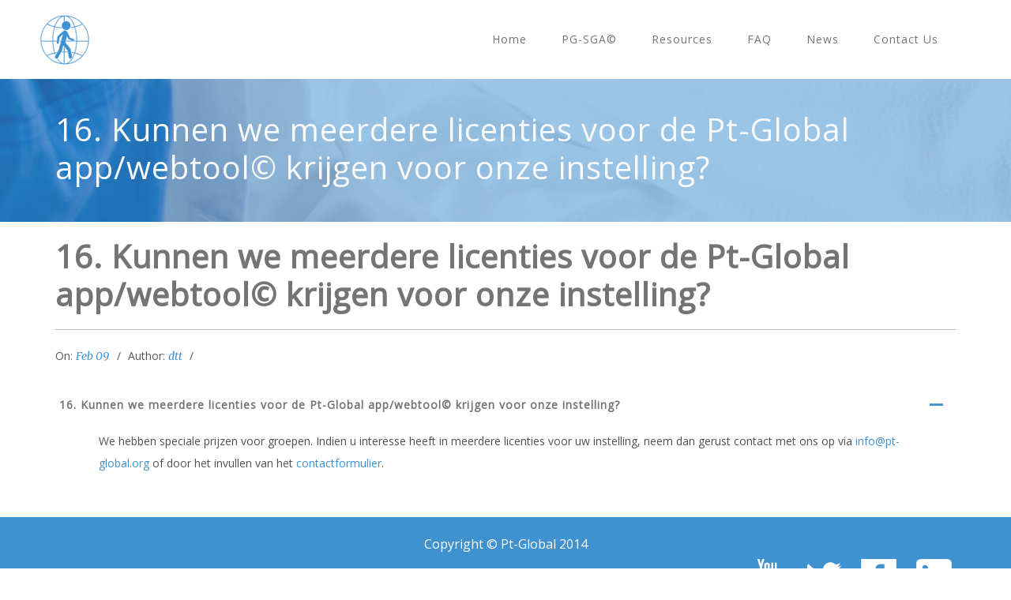

--- FILE ---
content_type: text/html; charset=UTF-8
request_url: https://pt-global.org/ufaqs/16-kunnen-we-meerdere-licenties-voor-de-pt-global-app-webtool-krijgen-voor-onze-instelling/
body_size: 36631
content:
<!DOCTYPE html>
<html lang="en-US" prefix="og: http://ogp.me/ns# fb: http://ogp.me/ns/fb# article: http://ogp.me/ns/article#">
<head>
    <meta http-equiv="Content-Type" content="text/html; charset=UTF-8"/>

    <meta http-equiv="X-UA-Compatible" content="IE=Edge;chrome=1">

    <meta name="viewport" content="width=device-width, initial-scale=1, maximum-scale=1">

    <title>16. Kunnen we meerdere licenties voor de Pt-Global app/webtool© krijgen voor onze instelling? | Pt-Global</title>

    <!-- For use in JS files -->
    <script type="text/javascript">
        var template_dir = "https://pt-global.org/wp-content/themes/agile";
    </script>

    <link rel="profile" href="http://gmpg.org/xfn/11"/>

    <link rel="pingback" href="https://pt-global.org/xmlrpc.php"/>

    <script type="text/javascript">var mo_options = mo_options || {};mo_options.disable_back_to_top = false;mo_options.sticky_menu = false;mo_options.theme_skin = "#3f91cf";mo_options.theme_directory_url = "https://pt-global.org/wp-content/themes/agile";mo_options.slider_chosen="None";mo_options.disable_smooth_page_load=false;mo_options.disable_animations_on_page=false;mo_options.disable_smooth_scroll=true;</script>
    
<!-- SEO Ultimate (http://www.seodesignsolutions.com/wordpress-seo/) -->
	<meta property="og:title" content="16. Kunnen we meerdere licenties voor de Pt-Global app/webtool© krijgen voor onze instelling?" />
	<meta property="og:url" content="https://pt-global.org/ufaqs/16-kunnen-we-meerdere-licenties-voor-de-pt-global-app-webtool-krijgen-voor-onze-instelling/" />
	<meta property="og:site_name" content="Pt-Global" />
<!-- /SEO Ultimate -->

<link rel='dns-prefetch' href='//pt-global.org' />
<link rel='dns-prefetch' href='//html5shiv.googlecode.com' />
<link rel='dns-prefetch' href='//s.w.org' />
<link rel='dns-prefetch' href='//hb.wpmucdn.com' />
<link rel='dns-prefetch' href='//b2190838.smushcdn.com' />
<link rel="alternate" type="application/rss+xml" title="Pt-Global &raquo; Feed" href="https://pt-global.org/feed/" />
<link rel="alternate" type="application/rss+xml" title="Pt-Global &raquo; Comments Feed" href="https://pt-global.org/comments/feed/" />
		<script type="text/javascript">
			window._wpemojiSettings = {"baseUrl":"https:\/\/s.w.org\/images\/core\/emoji\/13.0.1\/72x72\/","ext":".png","svgUrl":"https:\/\/s.w.org\/images\/core\/emoji\/13.0.1\/svg\/","svgExt":".svg","source":{"concatemoji":"https:\/\/pt-global.org\/wp-includes\/js\/wp-emoji-release.min.js?ver=5.6.16"}};
			!function(e,a,t){var n,r,o,i=a.createElement("canvas"),p=i.getContext&&i.getContext("2d");function s(e,t){var a=String.fromCharCode;p.clearRect(0,0,i.width,i.height),p.fillText(a.apply(this,e),0,0);e=i.toDataURL();return p.clearRect(0,0,i.width,i.height),p.fillText(a.apply(this,t),0,0),e===i.toDataURL()}function c(e){var t=a.createElement("script");t.src=e,t.defer=t.type="text/javascript",a.getElementsByTagName("head")[0].appendChild(t)}for(o=Array("flag","emoji"),t.supports={everything:!0,everythingExceptFlag:!0},r=0;r<o.length;r++)t.supports[o[r]]=function(e){if(!p||!p.fillText)return!1;switch(p.textBaseline="top",p.font="600 32px Arial",e){case"flag":return s([127987,65039,8205,9895,65039],[127987,65039,8203,9895,65039])?!1:!s([55356,56826,55356,56819],[55356,56826,8203,55356,56819])&&!s([55356,57332,56128,56423,56128,56418,56128,56421,56128,56430,56128,56423,56128,56447],[55356,57332,8203,56128,56423,8203,56128,56418,8203,56128,56421,8203,56128,56430,8203,56128,56423,8203,56128,56447]);case"emoji":return!s([55357,56424,8205,55356,57212],[55357,56424,8203,55356,57212])}return!1}(o[r]),t.supports.everything=t.supports.everything&&t.supports[o[r]],"flag"!==o[r]&&(t.supports.everythingExceptFlag=t.supports.everythingExceptFlag&&t.supports[o[r]]);t.supports.everythingExceptFlag=t.supports.everythingExceptFlag&&!t.supports.flag,t.DOMReady=!1,t.readyCallback=function(){t.DOMReady=!0},t.supports.everything||(n=function(){t.readyCallback()},a.addEventListener?(a.addEventListener("DOMContentLoaded",n,!1),e.addEventListener("load",n,!1)):(e.attachEvent("onload",n),a.attachEvent("onreadystatechange",function(){"complete"===a.readyState&&t.readyCallback()})),(n=t.source||{}).concatemoji?c(n.concatemoji):n.wpemoji&&n.twemoji&&(c(n.twemoji),c(n.wpemoji)))}(window,document,window._wpemojiSettings);
		</script>
		<style type="text/css">
img.wp-smiley,
img.emoji {
	display: inline !important;
	border: none !important;
	box-shadow: none !important;
	height: 1em !important;
	width: 1em !important;
	margin: 0 .07em !important;
	vertical-align: -0.1em !important;
	background: none !important;
	padding: 0 !important;
}
</style>
	<link rel='stylesheet' id='wp-block-library-css'  href='https://pt-global.org/wp-includes/css/dist/block-library/style.min.css?ver=5.6.16' type='text/css' media='all' />
<link rel='stylesheet' id='ewd-ufaq-rrssb-css'  href='https://pt-global.org/wp-content/plugins/ultimate-faqs/assets/css/rrssb-min.css?ver=5.6.16' type='text/css' media='all' />
<link rel='stylesheet' id='ewd-ufaq-jquery-ui-css'  href='https://pt-global.org/wp-content/plugins/ultimate-faqs/assets/css/jquery-ui.min.css?ver=5.6.16' type='text/css' media='all' />
<link rel='stylesheet' id='wpml-legacy-horizontal-list-0-css'  href='//pt-global.org/wp-content/plugins/sitepress-multilingual-cms/templates/language-switchers/legacy-list-horizontal/style.css?ver=1' type='text/css' media='all' />
<style id='wpml-legacy-horizontal-list-0-inline-css' type='text/css'>
.wpml-ls-statics-shortcode_actions{background-color:#eeeeee;}.wpml-ls-statics-shortcode_actions, .wpml-ls-statics-shortcode_actions .wpml-ls-sub-menu, .wpml-ls-statics-shortcode_actions a {border-color:#cdcdcd;}.wpml-ls-statics-shortcode_actions a {color:#444444;background-color:#ffffff;}.wpml-ls-statics-shortcode_actions a:hover,.wpml-ls-statics-shortcode_actions a:focus {color:#000000;background-color:#eeeeee;}.wpml-ls-statics-shortcode_actions .wpml-ls-current-language>a {color:#444444;background-color:#ffffff;}.wpml-ls-statics-shortcode_actions .wpml-ls-current-language:hover>a, .wpml-ls-statics-shortcode_actions .wpml-ls-current-language>a:focus {color:#000000;background-color:#eeeeee;}
</style>
<link rel='stylesheet' id='wpml-menu-item-0-css'  href='//pt-global.org/wp-content/plugins/sitepress-multilingual-cms/templates/language-switchers/menu-item/style.css?ver=1' type='text/css' media='all' />
<link rel='stylesheet' id='pretty-photo-css'  href='https://pt-global.org/wp-content/themes/agile/css/prettyPhoto.css?ver=5.6.16' type='text/css' media='screen' />
<link rel='stylesheet' id='icon-fonts-css'  href='https://pt-global.org/wp-content/themes/agile/css/icon-fonts.css?ver=5.6.16' type='text/css' media='screen' />
<link rel='stylesheet' id='style-theme-css'  href='https://pt-global.org/wp-content/themes/agile-child/style.css?ver=5.6.16' type='text/css' media='all' />
<!--[if IE 8]>
<link rel='stylesheet' id='style-ie8-css'  href='https://pt-global.org/wp-content/themes/agile/css/ie8.css?ver=5.6.16' type='text/css' media='screen' />
<![endif]-->
<!--[if IE 9]>
<link rel='stylesheet' id='style-ie9-css'  href='https://pt-global.org/wp-content/themes/agile/css/ie9.css?ver=5.6.16' type='text/css' media='screen' />
<![endif]-->
<link rel='stylesheet' id='animate-css'  href='https://pt-global.org/wp-content/themes/agile/css/animate.css?ver=5.6.16' type='text/css' media='screen' />
<link rel='stylesheet' id='style-skin-php-css'  href='https://pt-global.org/wp-content/themes/agile/css/skins/skin.php?skin=%233f91cf&#038;ver=5.6.16' type='text/css' media='all' />
<link rel='stylesheet' id='style-plugins-css'  href='https://pt-global.org/wp-content/themes/agile/css/plugins.css?ver=5.6.16' type='text/css' media='all' />
<link rel='stylesheet' id='multicolumn-css'  href='https://pt-global.org/wp-content/plugins/column-posts/css/cp_multicolumn.css?ver=1.0' type='text/css' media='all' />
<script type='text/javascript' src='https://pt-global.org/wp-includes/js/jquery/jquery.min.js?ver=3.5.1' id='jquery-core-js'></script>
<script type='text/javascript' src='https://pt-global.org/wp-includes/js/jquery/jquery-migrate.min.js?ver=3.3.2' id='jquery-migrate-js'></script>
<script type='text/javascript' src='https://pt-global.org/wp-content/themes/agile/js/libs/jquery.easing.1.3.js?ver=5.6.16' id='jquery-easing-js'></script>
<link rel="https://api.w.org/" href="https://pt-global.org/wp-json/" /><link rel="alternate" type="application/json" href="https://pt-global.org/wp-json/wp/v2/ufaq/10470" /><link rel="EditURI" type="application/rsd+xml" title="RSD" href="https://pt-global.org/xmlrpc.php?rsd" />
<link rel="wlwmanifest" type="application/wlwmanifest+xml" href="https://pt-global.org/wp-includes/wlwmanifest.xml" /> 
<meta name="generator" content="WordPress 5.6.16" />
<link rel="canonical" href="https://pt-global.org/ufaqs/16-kunnen-we-meerdere-licenties-voor-de-pt-global-app-webtool-krijgen-voor-onze-instelling/" />
<link rel='shortlink' href='https://pt-global.org/?p=10470' />
<link rel="alternate" type="application/json+oembed" href="https://pt-global.org/wp-json/oembed/1.0/embed?url=https%3A%2F%2Fpt-global.org%2Fufaqs%2F16-kunnen-we-meerdere-licenties-voor-de-pt-global-app-webtool-krijgen-voor-onze-instelling%2F" />
<link rel="alternate" type="text/xml+oembed" href="https://pt-global.org/wp-json/oembed/1.0/embed?url=https%3A%2F%2Fpt-global.org%2Fufaqs%2F16-kunnen-we-meerdere-licenties-voor-de-pt-global-app-webtool-krijgen-voor-onze-instelling%2F&#038;format=xml" />
<meta name="generator" content="WPML ver:4.4.9 stt:39,1,65;" />
		<style type="text/css">
			.comments-link {
				display: none;
			}
					</style>
		<!-- Hide Comments plugin -->
		    
    <script type="text/javascript">
        var ajaxurl = 'https://pt-global.org/wp-admin/admin-ajax.php';
    </script>
		<script>
			document.documentElement.className = document.documentElement.className.replace( 'no-js', 'js' );
		</script>
				<style>
			.no-js img.lazyload { display: none; }
			figure.wp-block-image img.lazyloading { min-width: 150px; }
							.lazyload, .lazyloading { opacity: 0; }
				.lazyloaded {
					opacity: 1;
					transition: opacity 400ms;
					transition-delay: 0ms;
				}
					</style>
		<meta name="generator" content="Powered by Slider Revolution 6.5.7 - responsive, Mobile-Friendly Slider Plugin for WordPress with comfortable drag and drop interface." />
<!-- Options based styling -->
<style type="text/css">
@import url(https://fonts.googleapis.com/css?family=Open+Sans);

h1,h2,h3,h4,h5,h6 {font-family:"Open Sans";letter-spacing:1px;}
body{font-family:"Open Sans";}
body{}
#primary-menu > ul.menu > li > a {font-size:14pxpx !important;color:#747474 !important;}
#primary-menu ul.menu > li.sfHover > a, #primary-menu > ul.menu > li > a:hover { color:#3f91cf !important; }
.dropdown-menu-wrap ul.sub-menu { background-color: #ffffff;}
.dropdown-menu-wrap ul.sub-menu li { border: none;}
.dropdown-menu-wrap ul.sub-menu > li a { color:#747474 !important;font-size:12pxpx !important;}
.dropdown-menu-wrap ul.sub-menu li:hover, .dropdown-menu-wrap ul.sub-menu li.sfHover { background-color: #3f91cf}
.dropdown-menu-wrap ul.sub-menu li:hover a, .dropdown-menu-wrap ul.sub-menu li.sfHover a { color:#ffffff !important;}
#footer-bottom {background-color:#3f91cf;background-image: none;background-size: cover;}
#pricing-action .pointing-arrow img { opacity: 0 }
#header.sticky .wrap {
min-height: 100px;
}
 
#header.sticky #site-logo {
top: 30px;
}
 
#header.sticky #primary-menu > ul.menu > li > a {
line-height: 100px;
font-size: 18px;
}

#site-logo {
position: absolute;
}
</style>
<link rel="icon" href="https://pt-global.org/wp-content/uploads/2021/01/favicon.ico" sizes="32x32" />
<link rel="icon" href="https://pt-global.org/wp-content/uploads/2021/01/favicon.ico" sizes="192x192" />
<link rel="apple-touch-icon" href="https://pt-global.org/wp-content/uploads/2021/01/favicon.ico" />
<meta name="msapplication-TileImage" content="https://pt-global.org/wp-content/uploads/2021/01/favicon.ico" />
<script type="text/javascript">function setREVStartSize(e){
			//window.requestAnimationFrame(function() {				 
				window.RSIW = window.RSIW===undefined ? window.innerWidth : window.RSIW;	
				window.RSIH = window.RSIH===undefined ? window.innerHeight : window.RSIH;	
				try {								
					var pw = document.getElementById(e.c).parentNode.offsetWidth,
						newh;
					pw = pw===0 || isNaN(pw) ? window.RSIW : pw;
					e.tabw = e.tabw===undefined ? 0 : parseInt(e.tabw);
					e.thumbw = e.thumbw===undefined ? 0 : parseInt(e.thumbw);
					e.tabh = e.tabh===undefined ? 0 : parseInt(e.tabh);
					e.thumbh = e.thumbh===undefined ? 0 : parseInt(e.thumbh);
					e.tabhide = e.tabhide===undefined ? 0 : parseInt(e.tabhide);
					e.thumbhide = e.thumbhide===undefined ? 0 : parseInt(e.thumbhide);
					e.mh = e.mh===undefined || e.mh=="" || e.mh==="auto" ? 0 : parseInt(e.mh,0);		
					if(e.layout==="fullscreen" || e.l==="fullscreen") 						
						newh = Math.max(e.mh,window.RSIH);					
					else{					
						e.gw = Array.isArray(e.gw) ? e.gw : [e.gw];
						for (var i in e.rl) if (e.gw[i]===undefined || e.gw[i]===0) e.gw[i] = e.gw[i-1];					
						e.gh = e.el===undefined || e.el==="" || (Array.isArray(e.el) && e.el.length==0)? e.gh : e.el;
						e.gh = Array.isArray(e.gh) ? e.gh : [e.gh];
						for (var i in e.rl) if (e.gh[i]===undefined || e.gh[i]===0) e.gh[i] = e.gh[i-1];
											
						var nl = new Array(e.rl.length),
							ix = 0,						
							sl;					
						e.tabw = e.tabhide>=pw ? 0 : e.tabw;
						e.thumbw = e.thumbhide>=pw ? 0 : e.thumbw;
						e.tabh = e.tabhide>=pw ? 0 : e.tabh;
						e.thumbh = e.thumbhide>=pw ? 0 : e.thumbh;					
						for (var i in e.rl) nl[i] = e.rl[i]<window.RSIW ? 0 : e.rl[i];
						sl = nl[0];									
						for (var i in nl) if (sl>nl[i] && nl[i]>0) { sl = nl[i]; ix=i;}															
						var m = pw>(e.gw[ix]+e.tabw+e.thumbw) ? 1 : (pw-(e.tabw+e.thumbw)) / (e.gw[ix]);					
						newh =  (e.gh[ix] * m) + (e.tabh + e.thumbh);
					}
					var el = document.getElementById(e.c);
					if (el!==null && el) el.style.height = newh+"px";					
					el = document.getElementById(e.c+"_wrapper");
					if (el!==null && el) {
						el.style.height = newh+"px";
						el.style.display = "block";
					}
				} catch(e){
					console.log("Failure at Presize of Slider:" + e)
				}					   
			//});
		  };</script>
		<style type="text/css" id="wp-custom-css">
			.ewd-ufaq-post-margin-symbol span  {
	font-size: 20px !important;
	
}

.ewd-ufaq-faq-title .ewd-ufaq-post-margin {
	display: flex !important;
	align-items: center;
	width: 100% !important;
	position: relative;
}

.ewd-ufaq-post-margin-symbol {
	position: absolute;
	right: 0
}

.ufaq-faq-title {
	background-color: #f8f8f8;
	border: 1px solid #eee;
}

.ufaq-faq-title-text {
	margin-left: 15px;
}

.ufaq-faq-body {
	border: 1px solid #eee;
	margin-top: 1px;
}
		</style>
		
</head>

<body class="ufaq-template-default single single-ufaq postid-10470 layout-1c ">

<div id="page-loading"></div>

<a id="mobile-menu-toggle" href="#"><i class="icon-th-menu"></i>&nbsp;</a>
<nav id="mobile-menu" class="menu-container clearfix"><div class="menu-header">Menu</div><ul id="menu-hoofdmenu_en" class="menu inner"><li id="menu-item-8197" class="menu-item menu-item-type-post_type menu-item-object-page menu-item-home menu-item-8197"><a href="https://pt-global.org/">Home</a></li>
<li id="menu-item-8206" class="menu-item menu-item-type-post_type menu-item-object-page menu-item-has-children menu-item-8206"><a href="https://pt-global.org/pt-global/">PG-SGA©</a>
<ul class="sub-menu">
	<li id="menu-item-8207" class="menu-item menu-item-type-post_type menu-item-object-page menu-item-8207"><a href="https://pt-global.org/page_id13/">PG-SGA© Downloads</a></li>
	<li id="menu-item-8208" class="menu-item menu-item-type-post_type menu-item-object-page menu-item-8208"><a href="https://pt-global.org/pt-global-app/">Pt-Global web tool©</a></li>
	<li id="menu-item-8201" class="menu-item menu-item-type-post_type menu-item-object-page menu-item-8201"><a href="https://pt-global.org/education-2/">Education</a></li>
	<li id="menu-item-8199" class="menu-item menu-item-type-post_type menu-item-object-page menu-item-8199"><a href="https://pt-global.org/advisory-board/">Advisory Board</a></li>
</ul>
</li>
<li id="menu-item-8212" class="menu-item menu-item-type-post_type menu-item-object-page menu-item-has-children menu-item-8212"><a href="https://pt-global.org/resources-2/">Resources</a>
<ul class="sub-menu">
	<li id="menu-item-8209" class="menu-item menu-item-type-post_type menu-item-object-page menu-item-8209"><a href="https://pt-global.org/publications/">Publications</a></li>
	<li id="menu-item-8344" class="menu-item menu-item-type-post_type menu-item-object-page menu-item-8344"><a href="https://pt-global.org/repository-dissertations/">Dissertations Repository</a></li>
	<li id="menu-item-8202" class="menu-item menu-item-type-post_type menu-item-object-page menu-item-8202"><a href="https://pt-global.org/educational-materials/">Educational Materials</a></li>
	<li id="menu-item-8358" class="menu-item menu-item-type-post_type menu-item-object-page menu-item-8358"><a href="https://pt-global.org/related-links/">Related Links</a></li>
</ul>
</li>
<li id="menu-item-8203" class="menu-item menu-item-type-post_type menu-item-object-page menu-item-8203"><a href="https://pt-global.org/faq/">FAQ</a></li>
<li id="menu-item-8205" class="menu-item menu-item-type-post_type menu-item-object-page menu-item-8205"><a href="https://pt-global.org/news/">News</a></li>
<li id="menu-item-8200" class="menu-item menu-item-type-post_type menu-item-object-page menu-item-8200"><a href="https://pt-global.org/contact/">Contact Us</a></li>
</ul></nav><!-- #mobile-menu -->
<div id="container">

    
    
    <header id="header" >

        <div class="inner clearfix">

            <div class="wrap">

                <div id="site-logo"><a href="https://pt-global.org/" title="Pt-Global" rel="home"><img   alt="Pt-Global" data-src="https://b2190838.smushcdn.com/2190838/wp-content/uploads/2014/04/ptglobal.png?lossy=0&strip=1&webp=1" class="standard-logo lazyload" src="[data-uri]" /><noscript><img class="standard-logo" src="https://b2190838.smushcdn.com/2190838/wp-content/uploads/2014/04/ptglobal.png?lossy=0&strip=1&webp=1" alt="Pt-Global"/></noscript></a></div><nav id="primary-menu" class="dropdown-menu-wrap clearfix"><ul id="menu-hoofdmenu_en-1" class="menu clearfix"><li class="menu-item menu-item-type-post_type menu-item-object-page menu-item-home menu-item-8197"><a href="https://pt-global.org/">Home</a></li>
<li class="menu-item menu-item-type-post_type menu-item-object-page menu-item-has-children menu-item-8206"><a href="https://pt-global.org/pt-global/">PG-SGA©</a>
<ul class="sub-menu">
	<li class="menu-item menu-item-type-post_type menu-item-object-page menu-item-8207"><a href="https://pt-global.org/page_id13/">PG-SGA© Downloads</a></li>
	<li class="menu-item menu-item-type-post_type menu-item-object-page menu-item-8208"><a href="https://pt-global.org/pt-global-app/">Pt-Global web tool©</a></li>
	<li class="menu-item menu-item-type-post_type menu-item-object-page menu-item-8201"><a href="https://pt-global.org/education-2/">Education</a></li>
	<li class="menu-item menu-item-type-post_type menu-item-object-page menu-item-8199"><a href="https://pt-global.org/advisory-board/">Advisory Board</a></li>
</ul>
</li>
<li class="menu-item menu-item-type-post_type menu-item-object-page menu-item-has-children menu-item-8212"><a href="https://pt-global.org/resources-2/">Resources</a>
<ul class="sub-menu">
	<li class="menu-item menu-item-type-post_type menu-item-object-page menu-item-8209"><a href="https://pt-global.org/publications/">Publications</a></li>
	<li class="menu-item menu-item-type-post_type menu-item-object-page menu-item-8344"><a href="https://pt-global.org/repository-dissertations/">Dissertations Repository</a></li>
	<li class="menu-item menu-item-type-post_type menu-item-object-page menu-item-8202"><a href="https://pt-global.org/educational-materials/">Educational Materials</a></li>
	<li class="menu-item menu-item-type-post_type menu-item-object-page menu-item-8358"><a href="https://pt-global.org/related-links/">Related Links</a></li>
</ul>
</li>
<li class="menu-item menu-item-type-post_type menu-item-object-page menu-item-8203"><a href="https://pt-global.org/faq/">FAQ</a></li>
<li class="menu-item menu-item-type-post_type menu-item-object-page menu-item-8205"><a href="https://pt-global.org/news/">News</a></li>
<li class="menu-item menu-item-type-post_type menu-item-object-page menu-item-8200"><a href="https://pt-global.org/contact/">Contact Us</a></li>
</ul></nav><!-- #primary-menu -->
                
            </div>

        </div>

    </header>
    <!-- #header -->

    
    <header id="title-area" class="clearfix"><div class="inner"><h1 class="ufaq-title entry-title">16. Kunnen we meerdere licenties voor de Pt-Global app/webtool© krijgen voor onze instelling?</h1></div></header> <!-- title-area -->
    <div id="main" class="clearfix">

        
        <div class="inner clearfix">

    <div id="content" class="twelvecol ">

        
        <div class="hfeed">

            
                
                    
                    <article id="post-10470" class="post-10470 ufaq type-ufaq status-publish hentry ufaq-category-pt-global-app-web-tooldut">

                        
                        <h1 class="ufaq-title entry-title">16. Kunnen we meerdere licenties voor de Pt-Global app/webtool© krijgen voor onze instelling?</h1>

                        <div class="entry-meta"><span class="published">On: <a href="https://pt-global.org/2021/02/09/" title="Tuesday, February, 2021, 4:28 pm"><span class="updated">Feb 09</span></a></span><span class="author vcard">Author: <a class="url fn n" href="https://pt-global.org/author/dtt/" title="dtt">dtt</a></span><span class="category">Categories: </span><span class="comments-link"></span></div>
                        <div class="entry-content clearfix">

                            
                            <div  class="ewd-ufaq-faq-list ewd-ufaq-page-type-load_more" id='ewd-ufaq-faq-list'>

	<input type='hidden' name='include_category' value='' id='ewd-ufaq-include-category' />
<input type='hidden' name='exclude_category' value='' id='ewd-ufaq-exclude-category' />
<input type='hidden' name='orderby' value='date' id='ewd-ufaq-orderby' />
<input type='hidden' name='order' value='asc' id='ewd-ufaq-order' />
<input type='hidden' name='post_count' value='-1' id='ewd-ufaq-post-count' />
<input type='hidden' name='current_url' value='/ufaqs/16-kunnen-we-meerdere-licenties-voor-de-pt-global-app-webtool-krijgen-voor-onze-instelling/' id='ewd-ufaq-current-url' />
	
	
	<div class='ewd-ufaq-faqs'>

		<div  class="ewd-ufaq-faq-div ewd-ufaq-faq-column-count-one ewd-ufaq-faq-responsive-columns- ewd-ufaq-faq-display-style-default ewd-ufaq-can-be-toggled" id='ewd-ufaq-post-10470-oUuECWnwTG' data-post_id='10470'>

	<div class='ewd-ufaq-faq-title ewd-ufaq-faq-toggle'>
	
	<a class='ewd-ufaq-post-margin'  href='https://pt-global.org/ufaqs/16-kunnen-we-meerdere-licenties-voor-de-pt-global-app-webtool-krijgen-voor-onze-instelling/'>

		<div class='ewd-ufaq-post-margin-symbol ewd-ufaq-square'>
			<span >A</span>
		</div>

		<div class='ewd-ufaq-faq-title-text'>

			<h4>
				16. Kunnen we meerdere licenties voor de Pt-Global app/webtool© krijgen voor onze instelling?			</h4>

		</div>

		<div class='ewd-ufaq-clear'></div>

	</a>
	
</div>
	
	<div class='ewd-ufaq-faq-body ' >

		
			
		
			<div class='ewd-ufaq-post-margin ewd-ufaq-faq-post'>
	
<p>We hebben speciale prijzen voor groepen. Indien u interesse heeft in meerdere licenties voor uw instelling, neem dan gerust contact met ons op via <a href="mailto:info@pt-global.org">info@pt-global.org</a> of door het invullen van het <a rel="noreferrer noopener" href="https://pt-global.org/?page_id=5813&#038;lang=nl" target="_blank">contactformulier</a>.</p>
</div>
		
			<div class='ewd-ufaq-faq-custom-fields'>

	
</div>
		
			
		
			
		
			
		
			
		
			
		
			
		
			
		
	</div>

</div>
	</div>

	
</div>
                            
                        </div>
                        <!-- .entry-content -->

                        
                        
                    </article><!-- .hentry -->

                    
                    
                    
                    <!-- Comments hidden by Hide Comments Plugin -->
                
            
        </div>
        <!-- .hfeed -->

        
        
    </div><!-- #content -->




</div><!-- #main .inner -->


</div><!-- #main -->


<footer id="footer-bottom">

    <div class="inner">

        
        <div id="footer-bottom-text">Copyright © Pt-Global 2014

<br>
<a href="https://www.linkedin.com/groups/PtGlobal-PGSGA-Global-Partnership-8156532/about" target="_blank"><img  alt="Linkedin"  width="45" height="10" data-src="/linkedin.png" class="alignright  wp-image-7286 lazyload" src="[data-uri]" /><noscript><img class="alignright  wp-image-7286" alt="Linkedin" src="/linkedin.png" width="45" height="10" /></noscript></a>

<a href="https://www.facebook.com/PatientGlobal" target="_blank"><img  alt="Facebook"  width="45" height="10" data-src="/facebook.png" class="alignright  wp-image-7286 lazyload" src="[data-uri]" /><noscript><img class="alignright  wp-image-7286" alt="Facebook" src="/facebook.png" width="45" height="10" /></noscript></a>

<a href="https://twitter.com/PatientGlobal" target="_blank"><img  alt="Twitter"  width="45" height="10" data-src="/twitter.png" class="alignright  wp-image-7286 lazyload" src="[data-uri]" /><noscript><img class="alignright  wp-image-7286" alt="Twitter" src="/twitter.png" width="45" height="10"/></noscript></a>

<a href="https://www.youtube.com/user/PatientGlobal" target="_blank"><img  alt="Twitter"  width="45" height="10" data-src="/youtube.png" class="alignright  wp-image-7286 lazyload" src="[data-uri]" /><noscript><img class="alignright  wp-image-7286" alt="Twitter" src="/youtube.png" width="45" height="10"/></noscript></a></div>
        <a id="go-to-top" href="#" title="Back to top">Go Top</a>
    </div>

</footer><!-- #footer-bottom -->

</div><!-- #container -->



		<script type="text/javascript">
			window.RS_MODULES = window.RS_MODULES || {};
			window.RS_MODULES.modules = window.RS_MODULES.modules || {};
			window.RS_MODULES.waiting = window.RS_MODULES.waiting || [];
			window.RS_MODULES.defered = true;
			window.RS_MODULES.moduleWaiting = window.RS_MODULES.moduleWaiting || {};
			window.RS_MODULES.type = 'compiled';
		</script>
		<script type="application/ld+json" class="ewd-ufaq-ld-json-data">{"@context":"https:\/\/schema.org","@type":"FAQPage","mainEntity":[{"@type":"Question","name":"16. Kunnen we meerdere licenties voor de Pt-Global app\/webtool\u00a9 krijgen voor onze instelling?","acceptedAnswer":{"@type":"Answer","text":"<!-- wp:paragraph -->\n<p>We hebben speciale prijzen voor groepen. Indien u interesse heeft in meerdere licenties voor uw instelling, neem dan gerust contact met ons op via <a href=\"mailto:info@pt-global.org\">info@pt-global.org<\/a> of door het invullen van het <a rel=\"noreferrer noopener\" href=\"https:\/\/pt-global.org\/?page_id=5813&amp;lang=nl\" target=\"_blank\">contactformulier<\/a>.<\/p>\n<!-- \/wp:paragraph -->","author":{"@type":"Person","name":"dtt"}}}]}</script><div class="hidden"><script type="text/javascript">

  var _gaq = _gaq || [];

  _gaq.push(['_setAccount', 'UA-51140616-2']);
  _gaq.push(['_trackPageview']);



  (function() {
    var ga = document.createElement('script'); ga.type = 'text/javascript'; ga.async = true;
    ga.src = ('https:' == document.location.protocol ? 'https://ssl' : 'http://www') + '.google-analytics.com/ga.js';
    var s = document.getElementsByTagName('script')[0]; s.parentNode.insertBefore(ga, s);
  })();

</script></div><div id="su-footer-links" style="text-align: center;"></div><link rel='stylesheet' id='ewd-ufaq-css-css'  href='https://pt-global.org/wp-content/plugins/ultimate-faqs/assets/css/ewd-ufaq.css?ver=5.6.16' type='text/css' media='all' />
<link rel='stylesheet' id='rs-plugin-settings-css'  href='https://pt-global.org/wp-content/plugins/revslider/public/assets/css/rs6.css?ver=6.5.7' type='text/css' media='all' />
<style id='rs-plugin-settings-inline-css' type='text/css'>
.tp-caption a{color:#ff7302;text-shadow:none;-webkit-transition:all 0.2s ease-out;-moz-transition:all 0.2s ease-out;-o-transition:all 0.2s ease-out;-ms-transition:all 0.2s ease-out}.tp-caption a:hover{color:#3f91cf}.tp-caption a{color:#ff7302;text-shadow:none;-webkit-transition:all 0.2s ease-out;-moz-transition:all 0.2s ease-out;-o-transition:all 0.2s ease-out;-ms-transition:all 0.2s ease-out}.tp-caption a:hover{color:#ffa902}
</style>
<script type='text/javascript' src='https://pt-global.org/wp-content/plugins/revslider/public/assets/js/rbtools.min.js?ver=6.5.7' defer async id='tp-tools-js'></script>
<script type='text/javascript' src='https://pt-global.org/wp-content/plugins/revslider/public/assets/js/rs6.min.js?ver=6.5.7' defer async id='revmin-js'></script>
<script type='text/javascript' id='wphb-lazy-load-js-extra'>
/* <![CDATA[ */
var wphbGlobal = {"ajaxurl":"https:\/\/pt-global.org\/wp-admin\/admin-ajax.php","commentForm":"","preloadComment":""};
/* ]]> */
</script>
<script type='text/javascript' src='https://pt-global.org/wp-content/plugins/wp-hummingbird/admin/assets/js/wphb-lazy-load.min.js?ver=3.4.6' id='wphb-lazy-load-js'></script>
<script type='text/javascript' src='https://pt-global.org/wp-content/themes/agile/js/libs/jquery.tools.min.js?ver=1.2.7' id='jquery-tools-js'></script>
<script type='text/javascript' src='https://pt-global.org/wp-content/themes/agile/js/libs/jquery.validate.min.js?ver=1.9.0' id='jquery-validate-js'></script>
<script type='text/javascript' src='https://pt-global.org/wp-content/themes/agile/js/libs/drop-downs.js?ver=1.4.8' id='mo-drop-downs-js'></script>
<script type='text/javascript' src='https://pt-global.org/wp-content/themes/agile/js/libs/waypoints.js?ver=2.0.2' id='jquery-waypoint-js'></script>
<script type='text/javascript' src='https://pt-global.org/wp-content/themes/agile/js/libs/jquery.plugins.lib.js?ver=1.0' id='jquery-plugins-lib-js'></script>
<script type='text/javascript' src='https://pt-global.org/wp-content/themes/agile/js/libs/jquery.mb.YTPlayer.js?ver=1.0' id='jquery-ytpplayer-js'></script>
<script type='text/javascript' src='https://pt-global.org/wp-content/themes/agile/js/libs/jquery.flexslider.js?ver=1.2' id='jquery-flexslider-js'></script>
<script type='text/javascript' src='https://pt-global.org/wp-content/themes/agile/js/libs/jquery.bxslider.min.js?ver=4.1' id='jquery-bxslider-js'></script>
<script type='text/javascript' src='https://pt-global.org/wp-content/themes/agile/js/libs/jquery.prettyPhoto.js?ver=3.1.4' id='jquery-prettyphoto-js'></script>
<script type='text/javascript' src='https://pt-global.org/wp-content/themes/agile/js/libs/jquery.isotope.min.js?ver=1.5.19' id='jquery-isotope-js'></script>
<script type='text/javascript' src='https://pt-global.org/wp-includes/js/comment-reply.min.js?ver=5.6.16' id='comment-reply-js'></script>
<script type='text/javascript' src='https://pt-global.org/wp-content/themes/agile/js/slider.js?ver=1.0' id='mo-slider-js-js'></script>
<script type='text/javascript' id='mo-theme-js-js-extra'>
/* <![CDATA[ */
var mo_theme = {"name_required":"Please provide your name","name_format":"Your name must consist of at least 5 characters","email_required":"Please provide a valid email address","url_required":"Please provide a valid URL","phone_required":"Minimum 5 characters required","human_check_failed":"The input the correct value for the equation above","message_required":"Please input the message","message_format":"Your message must be at least 15 characters long","success_message":"Your message has been sent. Thanks!","blog_url":"https:\/\/pt-global.org","loading_portfolio":"Loading the next set of posts...","finished_loading":"No more items to load..."};
/* ]]> */
</script>
<script type='text/javascript' src='https://pt-global.org/wp-content/themes/agile/js/main.js?ver=1.0' id='mo-theme-js-js'></script>
<script type='text/javascript' src='https://pt-global.org/wp-content/plugins/wp-smush-pro/app/assets/js/smush-lazy-load.min.js?ver=3.12.6' id='smush-lazy-load-js'></script>
<script type='text/javascript' src='https://pt-global.org/wp-includes/js/wp-embed.min.js?ver=5.6.16' id='wp-embed-js'></script>
<script type='text/javascript' src='https://pt-global.org/wp-includes/js/jquery/ui/core.min.js?ver=1.12.1' id='jquery-ui-core-js'></script>
<script type='text/javascript' id='ewd-ufaq-js-js-extra'>
/* <![CDATA[ */
var ewd_ufaq_php_data = {"faq_accordion":null,"category_accordion":null,"faq_scroll":"1","reveal_effect":"none","retrieving_results":"Retrieving Results","highlight_search_term":null,"autocomplete_question":"1","question_titles":["16. Kunnen we meerdere licenties voor de Pt-Global app\/webtool\u00a9 krijgen voor onze instelling?"],"display_faq":"0"};
/* ]]> */
</script>
<script type='text/javascript' src='https://pt-global.org/wp-content/plugins/ultimate-faqs/assets/js/ewd-ufaq.js?ver=2.0.0' id='ewd-ufaq-js-js'></script>
<script type='text/javascript' src='https://pt-global.org/wp-includes/js/jquery/ui/menu.min.js?ver=1.12.1' id='jquery-ui-menu-js'></script>
<script type='text/javascript' src='https://pt-global.org/wp-includes/js/dist/vendor/wp-polyfill.min.js?ver=7.4.4' id='wp-polyfill-js'></script>
<script type='text/javascript' id='wp-polyfill-js-after'>
( 'fetch' in window ) || document.write( '<script src="https://pt-global.org/wp-includes/js/dist/vendor/wp-polyfill-fetch.min.js?ver=3.0.0"></scr' + 'ipt>' );( document.contains ) || document.write( '<script src="https://pt-global.org/wp-includes/js/dist/vendor/wp-polyfill-node-contains.min.js?ver=3.42.0"></scr' + 'ipt>' );( window.DOMRect ) || document.write( '<script src="https://pt-global.org/wp-includes/js/dist/vendor/wp-polyfill-dom-rect.min.js?ver=3.42.0"></scr' + 'ipt>' );( window.URL && window.URL.prototype && window.URLSearchParams ) || document.write( '<script src="https://pt-global.org/wp-includes/js/dist/vendor/wp-polyfill-url.min.js?ver=3.6.4"></scr' + 'ipt>' );( window.FormData && window.FormData.prototype.keys ) || document.write( '<script src="https://pt-global.org/wp-includes/js/dist/vendor/wp-polyfill-formdata.min.js?ver=3.0.12"></scr' + 'ipt>' );( Element.prototype.matches && Element.prototype.closest ) || document.write( '<script src="https://pt-global.org/wp-includes/js/dist/vendor/wp-polyfill-element-closest.min.js?ver=2.0.2"></scr' + 'ipt>' );
</script>
<script type='text/javascript' src='https://pt-global.org/wp-includes/js/dist/dom-ready.min.js?ver=93db39f6fe07a70cb9217310bec0a531' id='wp-dom-ready-js'></script>
<script type='text/javascript' src='https://pt-global.org/wp-includes/js/dist/i18n.min.js?ver=9e36b5da09c96c657b0297fd6f7cb1fd' id='wp-i18n-js'></script>
<script type='text/javascript' id='wp-a11y-js-translations'>
( function( domain, translations ) {
	var localeData = translations.locale_data[ domain ] || translations.locale_data.messages;
	localeData[""].domain = domain;
	wp.i18n.setLocaleData( localeData, domain );
} )( "default", { "locale_data": { "messages": { "": {} } } } );
</script>
<script type='text/javascript' src='https://pt-global.org/wp-includes/js/dist/a11y.min.js?ver=f23e5b9c6e4214e0ec04d318a7c9f898' id='wp-a11y-js'></script>
<script type='text/javascript' id='jquery-ui-autocomplete-js-extra'>
/* <![CDATA[ */
var uiAutocompleteL10n = {"noResults":"No results found.","oneResult":"1 result found. Use up and down arrow keys to navigate.","manyResults":"%d results found. Use up and down arrow keys to navigate.","itemSelected":"Item selected."};
/* ]]> */
</script>
<script type='text/javascript' src='https://pt-global.org/wp-includes/js/jquery/ui/autocomplete.min.js?ver=1.12.1' id='jquery-ui-autocomplete-js'></script>

</body>
</html><!--
Performance optimized by Redis Object Cache. Learn more: https://wprediscache.com

Retrieved 5556 objects (779 KB) from Redis using Predis (v2.1.2).
-->


--- FILE ---
content_type: text/css
request_url: https://pt-global.org/wp-content/themes/agile-child/style.css?ver=5.6.16
body_size: 3401
content:
/*
Theme Name:     Agile Child
Theme URI:      http://portfoliotheme.org/agile
Description:    Child theme for the Agile Theme by LiveMesh
Author:         LiveMesh
Author URI:     http://themeforest.net/user/livemesh
Template:       agile
Version:        0.1.0
*/

@import url("../agile/style.css");

#header.sticky #site-logo {
    top: 5px;
    }
    
    
    #primary-menu > ul.menu > li > a {
    font-size: 14px;
    font-style: normal;
    letter-spacing: 1px;
    font-weight: 400;
    color: #292929;
    padding: 0 22px 0;
    display: block;
    float: left;
    text-transform: none;
    line-height: 100px;
}
 
 
h1,h2, h3, h4, h5, h6 {
    font-family: "Lato", Arial, Helvetica, Verdana, sans-serif;
    font-style: normal;
    text-transform: none;
    letter-spacing: 3px;
    font-weight: 600;
    padding: 0;
    color: #747474;
}

h1 {
    font-size: 40px;
    line-height: 48px;
}

h2 {
    font-size: 36px;
    line-height: 44px;
    font-weight: 300;
        margin-bottom: 0px !important;

}

h3 {font-size: 14px;
	line-heiht: 24px;
	font-weight: 300;
	font-style: italic;
}

h4 {font-size: 14px;
	line-heiht: 24px;
	font-weight: 600;
}


p {
	font-size: 14px;
}

.segment {
  padding: 45px 0;
  margin: 0;
  background-repeat: no-repeat;
  background-size: cover;
  background-position: center center; }

.entry-title {
	font-weight: 600;
}


.sticky-wrapper  {
	display: none;
}

.standard-logo {
margin-top: -12px;
}

#footer-bottom-text {
	color: white;
	
}


#menu-footer {
  list-style: none;
  float: none;
  display: block;
  padding: 30px 0 0;
  margin: 0; }
  #menu-footer ul {
    margin: 0;
    color: white!important; }
    #menu-footer ul li {
      display: inline;
      margin: 0;
      padding: 0;
      color: white!important; }
      #menu-footer ul li:before {
        content: "|";
        margin: 0 12px 0 6px;
        color: white!important; }
      #menu-footer ul li:first-child {
        background: none;
        padding-left: 0;
        color: white!important; }
        #menu-footer ul li:first-child:before {
          content: "";
          margin: 0;
          color: white!important; }
      #menu-footer ul li a {
        color: white; }
  @media only screen and (max-width: 479px) {
    #menu-footer {
      float: left;
      padding: 20px 0 20px 0; } }
      
#title-area h1 {
	
	font-weight: 300;

	
}

img.featured.thumbnail.full-1c {
	
	display: none;
}
     
span.category {
	
	display: none;
}

span.comments-link {
	display: none;
}

input.wpcf7-form-control.wpcf7-submit {
	
border-style: solid;
border-width: 1px;
}

.button.blue2 {
background-color: transparent;
border-color: blue;
color: #0098ef !important;
border-color: #0098ef !important;
margin-top: 15px;
border-radius: 5px;
}

.button.blue2:hover {
	color: white !important;

}

.button.blue3 {
background-color: transparent;
border-color: #fc4c4c;
color: #fc4c4c !important;
border-color: #fc4c4c !important;
margin-top: 15px;
border-radius: 5px;
}

.button.blue3:hover {
	color: white !important; 
	background-color: #ff6565 !important;

}

.korting {
background-color: #fc4c4c;
border-style: solid;
border-width: 1px;
border-color: #fc4c4c;
color: #ffffff !important;
border-color: #fc4c4c !important;
border-radius: 5px;
width: 350px;
height: 50px;
text-align: center;
display: table-cell; 
vertical-align: middle;
font-weight: 600;
margin-top: 15px;
margin-bottom: 15px; }

korting:hover {
	color: white !important; 
	background-color: #ff6565 !important;

}


--- FILE ---
content_type: text/css; charset: UTF-8;charset=UTF-8
request_url: https://pt-global.org/wp-content/themes/agile/css/skins/skin.php?skin=%233f91cf&ver=5.6.16
body_size: 4839
content:

th { background: #3f91cf; }
a, a:active, a:visited { color: #3f91cf; }

.dropdown-menu-wrap ul.sub-menu li:hover > ul.sub-menu { border-color: #3f91cf; }
#primary-menu > ul.menu > li:hover > ul.sub-menu { border-color: #3f91cf; }
#primary-menu .hover-bg { border-color: #3f91cf;}
#title-area { background: #3f91cf; }
#custom-title-area { background: #3f91cf; }
.post-list .entry-title a:hover, .post-list .entry-title a:visited { color: #3f91cf; }
.sticky .entry-snippet { border-color: #3f91cf;}
.byline span i { color: #3f91cf;}
a.more-link:hover { color: #3f91cf; }
a.comment-reply-link, a.comment-edit-link { background-color: #3f91cf; }
a.comment-reply-link:visited, a.comment-edit-link:visited { background-color: #3f91cf; }
button, .button, input[type=button], input[type="submit"], input[type="reset"] { background-color: #3f91cf; border-color: #3f91cf;}
.button.theme:hover { background: #3f91cf !important; }
.button.theme { border-color: #3f91cf !important; }

.segment .flex-control-nav li a:hover, .segment .flex-control-nav li a.flex-active { background-color: #3f91cf; }

#flickr-widget .flickr_badge_image img:hover { border-color: #3f91cf; }
ul#recentcomments li.recentcomments a { color: #3f91cf; }
.tagcloud a:hover { background-color: #3f91cf; }
input#mc_signup_submit { background-color: #3f91cf !important; }

.header-fancy span { background-color: #3f91cf; }
h3.fancy-header { background-color: #3f91cf;}

.slogan1 .highlight, .slogan1 .highlight h2 { color: #3f91cf; }
.heading2 .subtitle span { color: #3f91cf; }
.segment.slogan blockquote .footer cite { color: #3f91cf; }

.skill-bar-content { background: #3f91cf; }
.animate-numbers .stats .number { color: #3f91cf;}

.pricing-table .pricing-plan.highlight .top-header { background-color: #3f91cf; }
.pricing-table .plan-details ul li i { color: #3f91cf; }

.testimonials2-slider-container blockquote cite i { background-color: #3f91cf; }
.client-testimonials2 .header .title { color: #3f91cf;}
#services-icon-list div.icon { color: #3f91cf;}
#services-icon-list .sub { color: #3f91cf;}
#featured-app .side-text { color: #3f91cf; }
.features-list-alternate i { color: #3f91cf; }
ul.member-list { border-color: #3f91cf; }
ul.member-list li a.visible, ul.member-list li a.flex-active { border-color: #3f91cf; }
ul.member-list li a:hover { color: #3f91cf; }
#showcase-filter a:hover { background: #3f91cf; border-color: #3f91cf; }


#column-shortcode-section p { background: #3f91cf; }

.top-of-page a:hover, #title-area a, #title-area a:active, #title-area a:visited,
.post-list .byline a, .post-list .byline a:active, .post-list .byline a:visited,
#content .hentry h2.entry-title a:hover, .entry-meta span i, .read-more a, .loop-nav a:hover,
.sidebar li > a:hover, .sidebar li:hover > a, #sidebars-footer .widget_text a.small, #sidebars-footer .widget_text a.small:visited,
#home-intro h2 span, .team-member:hover h3 a, .post-snippets .hentry .entry-title a:hover { color: #3f91cf; }

.bx-wrapper .bx-pager.bx-default-pager a:hover, .bx-wrapper .bx-pager.bx-default-pager a.active,
.page-links a, .page-links a:visited, .pagination a, .pagination a:visited,
.profile-header img:hover { background: #3f91cf; }

.image-info { background: #3f91cf; }
#styleswitcher-button i { color: #3f91cf !important; }

.image-info-buttons i { background: rgba(63, 145 , 207, 0.9); }
.image-info-buttons i:hover { background: rgba(63, 145 , 207, 0.8); }
.profile-header .socials { background: rgba(63, 145 , 207, 0.7);}
input:focus, textarea:focus, #content .contact-form input:focus, #content .contact-form textarea:focus,
#footer .contact-form input:focus, #footer .contact-form textarea:focus { border-color: rgba(63, 145 , 207, 0.8); }
#home2-heading .heading2 h2, #home3-heading .heading2 h2, .team-member .team-member-hover { background: rgba(63, 145 , 207, 0.7); }

.tabs .current, .tabs .current:hover, .tabs li.current a { border-top-color: #3f91cf; }

/* Plugins Skins Styles */

/*------- WooCommerce ---------*/

.woocommerce-site .cart-contents .cart-count {
  background: #3f91cf;
}

.woocommerce input[name="update_cart"], .woocommerce input[name="proceed"], .woocommerce input[name="woocommerce_checkout_place_order"],
 .woocommerce-page input[name="update_cart"], .woocommerce-page input[name="proceed"], .woocommerce-page input[name="woocommerce_checkout_place_order"] {
  color: #ffffff;
  background-color: #3f91cf;
  }
.woocommerce .star-rating span:before, .woocommerce-page .star-rating span:before {
  color: #3f91cf;
  }
.woocommerce span.onsale, .woocommerce-page span.onsale {
  background: #3f91cf;
  text-shadow: none;
  box-shadow: none;
  }
.woocommerce-message,  .woocommerce-info,  .woocommerce-error {
    border: 1px solid rgba(63, 145 , 207, 0.3);
    background: rgba(63, 145 , 207, 0.2);
}
.cart-contents .cart-count {
    background: #3f91cf;
}
ul.products li.product h3:hover {
    color: #3f91cf;
}


--- FILE ---
content_type: text/css
request_url: https://pt-global.org/wp-content/themes/agile/css/plugins.css?ver=5.6.16
body_size: 4019
content:
/* Third party plugins support */
.tp_recent_tweets li {
    background: none !important;
    padding-left: 0 !important; }

.tp_recent_tweets li a {
    color: #fe5000 !important;
    font-size: 12px !important;
    font-weight: 400 !important;
    font-style: normal !important; }

.teal .tp_recent_tweets li a {
    color: #28c2ba !important; }

.orange .tp_recent_tweets li a {
    color: #e25d33 !important; }

.cyan .tp_recent_tweets li a {
    color: #02accf !important; }

.tp_recent_tweets li a:hover {
    color: #55585b !important; }

#footer .tp_recent_tweets li a:hover {
    color: #e5e5e5 !important; }

.tp_recent_tweets li .twitter_time {
    padding: 15px 0 5px 45px;
    display: inline-block;
    background: url(../images/icons/twitter-bird-sidebar.png) no-repeat 0 14px transparent; }

#footer .tp_recent_tweets li .twitter_time {
    background-image: url(../images/icons/twitter-bird.png); }

/* Brankic Photostream styling */
.photostream ul li {
    margin: 0 0 5px 5px !important;
    padding: 0 0 5px 5px !important;
    background: none !important;
    border: none !important; }

.photostream img, .photostream a {
    width: 66px !important;
    height: 66px !important; }

.photostream img {
    opacity: 1 !important; }

.photostream a {
    -webkit-transition: all 0.2s ease-in-out;
    -moz-transition: all 0.2s ease-in-out;
    transition: all 0.2s ease-in-out; }

#footer .photostream a {
    border-color: #666 !important; }

@media only screen and (-webkit-min-device-pixel-ratio: 2) {
    .tp_recent_tweets li .twitter_time {
        background-image: url(../images/icons/twitter-bird-sidebar@2x.png);
        background-size: 32px 24px; }

    #footer .tp_recent_tweets li .twitter_time {
        background-image: url(../images/icons/twitter-bird@2x.png);
        background-size: 32px 24px; }
    }
/* ----- Revolution Slider -------- */
.rev_slider_wrapper .tp-leftarrow.large {
    z-index: 100;
    cursor: pointer;
    position: relative;
    background: url(../images/sliders/large_left.png) no-repeat top left;
    width: 22px;
    height: 34px;
    margin-left: 20px;
    margin-top: -20px; }
.rev_slider_wrapper .tp-rightarrow.large {
    z-index: 100;
    cursor: pointer;
    position: relative;
    background: url(../images/sliders/large_right.png) no-repeat top left;
    width: 23px;
    height: 34px;
    margin-left: -20px;
    margin-top: -20px; }
.rev_slider_wrapper .tp-leftarrow:hover, .rev_slider_wrapper .tp-rightarrow:hover {
    background-position: bottom left; }

.video-js {
    background: none !important; }

.tp-caption.big_agile span {
    background-color: rgba(0, 0, 0, 0.3);
    padding: 10px; }

.button.transparent {
    background: rgba(255, 255, 255, 0);
    border: 1px solid #fff;
    text-shadow: none; }

.button.transparent:hover {
    background: rgba(255, 255, 255, 0.1) !important;
    border-color: #f2f2f2 !important; }

/* ------- Revolution Slider styling --------- */
.tp-bullets.simplebullets.round .bullet {
    background-image: url(../images/sliders/bullet.png); }

.tp-rightarrow.default, .tp-leftarrow.default {
    width: 60px !important;
    height: 60px !important; }

.tp-rightarrow.default {
    background-image: url(../images/sliders/large_right.png) !important; }
.tp-rightarrow.default:before {
    content: ""; }

.tp-leftarrow.default {
    background-image: url(../images/sliders/large_left.png) !important; }
.tp-leftarrow.default:before {
    content: ""; }

.rev_slider_wrapper .tp-leftarrow:hover, .rev_slider_wrapper .tp-rightarrow:hover {
    background-position: bottom left; }

@media only screen and (max-width: 767px) {
    .tp-bullets .bullet {
        display: none; }

    .tp-caption .button {
        padding: 5px 8px;
        font-size: 12px; }
    }
@media only screen and (max-width: 479px) {
    .tp-bullets {
        display: none; }

    .tp-caption .button {
        padding: 4px 6px;
        font-size: 11px; }

    .tp-caption.big_agile {
        margin-top: -40px !important;
        }

    .tparrows {
        display: none; }
    }

/*# sourceMappingURL=plugins.css.map */

--- FILE ---
content_type: application/javascript
request_url: https://pt-global.org/wp-content/themes/agile/js/main.js?ver=1.0
body_size: 30490
content:
/*jshint undef: true, unused: false, vars: true, plusplus: true */
/*global jQuery:false, window: false, setInterval: false, clearTimeout: false, setTimeout: false, mo_options:false, mo_theme:false, template_dir:false, document:false  */

jQuery.noConflict();

var MO_THEME; // theme namespace

/*================================ Global Function init ==================================*/
// Helps to avoid continuous method execution as can happen in the case of scroll or window resize. Useful specially
// when DOM access/manipulation is involved
var mo_wait_for_final_event = (function () {
    "use strict";
    var timers = {};
    return function (callback, ms, uniqueId) {
        if (!uniqueId) {
            uniqueId = "Don't call this twice without a uniqueId";
        }
        if (timers[uniqueId]) {
            clearTimeout(timers[uniqueId]);
        }
        timers[uniqueId] = setTimeout(callback, ms);
    };
})();

/*---- Enter negative percentage to darken; assumes presence of # - Credit: http://stackoverflow.com/questions/5560248/programmatically-lighten-or-darken-a-hex-color --*/
var mo_shadeColor = (function () {
    "use strict";
    return function (color, percent) {
        var num = parseInt(color.slice(1), 16), amt = Math.round(2.55 * percent), R = (num >> 16) + amt, G = (num >> 8 & 0x00FF) + amt, B = (num & 0x0000FF) + amt;
        return "#" + (0x1000000 + (R < 255 ? R < 1 ? 0 : R : 255) * 0x10000 + (G < 255 ? G < 1 ? 0 : G : 255) * 0x100 + (B < 255 ? B < 1 ? 0 : B : 255)).toString(16).slice(1);
    };
})();

var mo_isIE = (function () {
    "use strict";
    return function (version) {
        var exp = new RegExp('msie' + (!isNaN(version) ? ('\\s' + version) : ''), 'i');
        return exp.test(navigator.userAgent);
    };
})();

var mo_isMobile = (function () {
    "use strict";
    return function () {
        if (/Android|webOS|iPhone|iPad|iPod|BlackBerry|IEMobile|Opera Mini/i.test(navigator.userAgent)) {
            return true;
        }
        return false;
    };
})();

/*================================== Theme Function init =======================================*/

(function ($) {

    "use strict";

    MO_THEME = {

        add_body_classes: function () {
            if (mo_isMobile()) {
                $('body').addClass('mobile-device');
            }
            if (/iPhone|iPad|iPod/i.test(navigator.userAgent)) {
                $('body').addClass('ios-device');
            }
            if (navigator.userAgent.match(/Android/i) !== null) {
                $('body').addClass('android-device');
            }
        },

        toggle_mobile_menu: function () {
            $('#mobile-menu-toggle').toggleClass('menu-open');
            $('body').toggleClass('push-right');
            $('#mobile-menu').toggleClass('slide-open');
        },

        display_numbers: function (duration) {
            /* ------- Numbers ---------- */
            $('.animate-numbers .number').animateNumbers(false, duration);
        },

        display_stats: function () {
            /* ------- Skill Bar --------- */
            $('.skill-bar-content').each(function () {
                var dataperc = $(this).attr('data-perc');
                $(this).animate({ "width": dataperc + "%"}, dataperc * 20);
            });

            /* -------- Charts like Pie Chart -------- */
            var charts = $('.piechart .percentage'),
                bar_color = mo_options.theme_skin,
                track_color = mo_shadeColor(bar_color, 26);
            /* Lighten */
            charts.easyPieChart({
                animate: 2000,
                lineWidth: 20,
                barColor: bar_color,
                trackColor: track_color,
                scaleColor: false,
                lineCap: 'square',
                size: 250

            });
        },

        get_internal_link: function (urlString) {
            var internal_link = null;
            if (urlString.indexOf("#") !== -1) {
                var arr = urlString.split('#');
                if (arr.length === 2) {
                    var url = arr[0];
                    internal_link = '#' + arr[1];
                    // check if this internal link belongs to current URL
                    if (url === (document.URL + '/') || url === document.URL) {
                        return internal_link;
                    }
                } else if (arr.length === 1) {
                    internal_link = '#' + arr[0];
                    return internal_link;
                }
            }
            return internal_link;

        },

        init_page_navigation: function () {

            // make the parent of current page active for lavalamp highlight
            $('#primary-menu > ul > li.current_page_ancestor').first().addClass('active');

            // make the current page active for lavalamp highlight - top list cannot have both a parent and current page item
            $('#primary-menu > ul > li.current_page_item').first().addClass('active');

            // make the parent of current page active for lavalamp highlight
            $('#primary-menu > ul > li.current-page-ancestor').first().addClass('active');

            $('#primary-menu > ul > li.current_page_parent').first().addClass('active');

            // make the current page active for lavalamp highlight - top list cannot have both a parent and current page item
            $('#primary-menu > ul > li.current-page-item').first().addClass('active');

            // make the parent of current page active for lavalamp highlight
            $('#primary-menu > ul > li.current-menu-ancestor').first().addClass('active');

            // make the current page active for lavalamp highlight - top list cannot have both a parent and current page item
            $('#primary-menu > ul > li.current-menu-item').first().addClass('active');

            var lavaLamp = jQuery('html:not(".ie") #primary-menu > ul.menu').lavaLamp({
                speed: 600
            });

            var delay = (function () {
                var timer = 0;
                return function (callback, ms) {
                    clearTimeout(timer);
                    timer = setTimeout(callback, ms);
                };
            })();

            /*--- Sticky Menu -------*/
            var width = $(window).width();
            if (width > 768 && mo_options.sticky_menu) {
                $('#header').waypoint('sticky', {
                    stuckClass: 'sticky',
                    offset: -100,
                    handler: function (direction) {
                        if (direction === "up") {
                            /* Reached the top and hence highlight current page link */
                            $('#primary-menu > ul > li').not(".hover-bg").each(function () {
                                $(this).removeClass('active');
                                var menu_link = $(this).find('a').attr('href').replace(/\/?$/, '/'); // add a trailing slash if not present
                                var current_url = document.URL.replace(/\/?$/, '/');
                                if (menu_link === current_url) {
                                    $(this).addClass('active');
                                    if (lavaLamp !== null) {
                                        lavaLamp.moveLava($(this)[0]);// pass the list element to update lavaLamp menu highlight
                                    }
                                }
                            });
                        } else {
                            if (lavaLamp !== null) {
                                lavaLamp.moveLava(); // Update the position of lavaLamp on reaching the top
                            }
                        }
                    }
                });

                $('#container').waypoint(function () {
                    var height = $('#header').height();
                    $('.sticky-wrapper').height(height);
                    if (lavaLamp !== null) {
                        lavaLamp.moveLava(); // Update the position of lavaLamp on reaching the top
                    }
                });


                $(window).resize(function () {
                    mo_wait_for_final_event(function () {
                        if ($(document).scrollTop() < 50) {
                            var height = $('#header').height();
                            $('.sticky-wrapper').height(height);
                        }
                    }, 200, 'sticky-wrapper-resize');

                });

            }

            /* ----- Smooth Scroll --------*/

            if ($().smoothScroll !== undefined) {
                $('.single-page-template #primary-menu > ul > li > a[href*=#]').smoothScroll(
                    { preventDefault: true, easing: 'swing', speed: 700, offset: -50, exclude: ['.external a'],
                        beforeScroll: function () {
                            // Disable all waypoints on internal divs which are linked to from the menu
                            $('.single-page-template #primary-menu > ul > li > a[href*=#]').each(function () {
                                var element_id = MO_THEME.get_internal_link($(this).attr('href')); // Gives me ids of div's with ids like #work,#service, #portfolio etc.
                                $(element_id).waypoint('disable');
                            });
                        },
                        afterScroll: function () {
                            // Enable all waypoints on internal divs which are linked to from the menu
                            $('.single-page-template #primary-menu > ul > li > a[href*=#]').each(function () {
                                var element_id = MO_THEME.get_internal_link($(this).attr('href')); // Gives me ids of div's with ids like #work,#service, #portfolio etc.
                                $(element_id).waypoint('enable');
                            });
                        }});
                $('.single-page-template #mobile-menu a[href*=#]').smoothScroll(
                    {easing: 'swing', speed: 700, offset: 0, exclude: ['.external a']});
            }


            /* --------- One Page Menu --------- */
            $('.single-page-template #primary-menu > ul > li > a[href*=#]').click(function () {
                $(this).closest('ul').children('li').each(function () {
                    $(this).removeClass('active');
                });
                $(this).parent('li').addClass('active');
            });
            $('.single-page-template #primary-menu > ul > li > a[href*=#]').each(function () {
                var current_div_selector = MO_THEME.get_internal_link($(this).attr('href')); // Give ids of div's with ids like #work,#service, #portfolio etc.

                $(current_div_selector).waypoint(function (direction) {
                        if (direction === "up") {
                            $('#primary-menu > ul > li').not(".hover-bg").each(function () {
                                $(this).removeClass('active');
                                if ($(this).find('a').attr('href').indexOf(current_div_selector) !== -1) {
                                    $(this).addClass('active');
                                    lavaLamp.moveLava($(this)[0]);// pass the list element to update lavaLamp menu highlight
                                }
                            });
                        }
                    }, {
                        offset: function () {
                            var half_browser_height = $.waypoints('viewportHeight') / 2;
                            var element_height = $(this).height();
                            var result = 0;
                            if (element_height > half_browser_height) {
                                result = -( element_height - (half_browser_height)); // enable when top of the div is half exposed on the screen
                            }
                            else {
                                result = -(element_height / 2); // enable the menu when everything is visible
                            }
                            return result;
                        }
                    }
                );
                $(current_div_selector).waypoint(function (direction) {
                    if (direction === "down") {
                        $('#primary-menu > ul > li').not(".hover-bg").each(function () {
                            $(this).removeClass('active');
                            if ($(this).find('a').attr('href').indexOf(current_div_selector) !== -1) {
                                $(this).addClass('active');
                                lavaLamp.moveLava($(this)[0]);
                            }
                        });
                    }
                }, { offset: '50%' });
            });

        },

        init_menus: function () {
            /* For sticky and primary menu navigation */
            $('.dropdown-menu-wrap > ul').superfish({
                delay: 300, // one second delay on mouseout
                animation: {height: 'show'}, // fade-in and slide-down animation
                speed: 'fast', // faster animation speed
                autoArrows: false // disable generation of arrow mark-up
            });


            /* Take care of internal links too - close the menu when scrolling from internal links */
            $("#mobile-menu-toggle, #mobile-menu a[href*=#]").click(function () {
                MO_THEME.toggle_mobile_menu();
                return true;
                /* must return true to record click event for smooth scroll of internal links */
            });

            /* Close the mobile menu if the user touches the right document when mobile menu is open */
            $('#container').on('click touchstart', function () {
                if ($('body').hasClass('push-right')) {
                    MO_THEME.toggle_mobile_menu();
                    return false;
                    /* no need to do anything else for now until menu closes */
                }
                return true;
                /* continue with normal click activity */
            });

            $("#mobile-menu ul li").each(function () {
                var sub_menu = $(this).find("> ul");
                if (sub_menu.length > 0 && $(this).addClass("has-ul")) {
                    $(this).find("> a").append('<span class="sf-sub-indicator"><i class="icon-chevron-right"></i></span>');
                }
            });

            $('#mobile-menu ul li:has(">ul") > a').click(function () {
                $(this).parent().find("> ul").stop(true, true).slideToggle();
                return false;
            });

            this.init_page_navigation();
        },

        scroll_effects: function () {
            if ($().waypoint === undefined) {
                return;
            }

            $(".download-buttons .appstore img, .profiles .profile-header img, .download-buttons .google-play img, #client-list .twocol img, .single-page-template .showcase-section .image-area, #featured-app .app-screenshot img, .features-list-alternate i").css('opacity', 0);

            $(".download-buttons").waypoint(function (direction) {
                $(this).find(".appstore img").addClass("animated fadeInLeft"); // flash only the button
                $(this).find(".google-play img").addClass("animated fadeInRight"); // flash only the button
            }, { offset: $.waypoints('viewportHeight') - 200,
                triggerOnce: true});


            $(".features-list-alternate i").waypoint(function (direction) {
                $(this).addClass("animated fadeIn");
            }, { offset: $.waypoints('viewportHeight') - 300,
                triggerOnce: true});

            $(".single-page-template .showcase-section .image-area").waypoint(function (direction) {
                $(this).addClass("animated fadeInUp");
            }, { offset: $.waypoints('viewportHeight') - 150,
                triggerOnce: true});

            $("#client-list .twocol img").waypoint(function (direction) {
                $(this).addClass("animated fadeIn");
            }, { offset: $.waypoints('viewportHeight') - 250,
                triggerOnce: true});

            $("#featured-app .app-screenshot img").waypoint(function (direction) {
                $(this).addClass("animated fadeInUp");
            }, { offset: $.waypoints('viewportHeight') - 450,
                triggerOnce: true});

            $(".profiles .profile-header img").waypoint(function (direction) {
                $(this).addClass("animated fadeIn");
            }, { offset: $.waypoints('viewportHeight') - 250,
                triggerOnce: true});

            /* ------------------- Stats -----------------------------*/

            $("#stats-section").waypoint(function (direction) {

                MO_THEME.display_stats();

            }, { offset: $.waypoints('viewportHeight') - 250,
                triggerOnce: true});

            $(".animate-numbers").waypoint(function (direction) {
                setTimeout(function () {
                    MO_THEME.display_numbers(2400)
                }, 100);

            }, { offset: $.waypoints('viewportHeight') - 100,
                triggerOnce: true});

        },

        prettyPhoto: function () {

            if ($().prettyPhoto === undefined) {
                return;
            }

            var theme_selected = 'pp_default';

            $("a[rel^='prettyPhoto']").prettyPhoto({
                "theme": theme_selected, /* light_rounded / dark_rounded / light_square / dark_square / facebook */
                social_tools: false
            });
        },

        toggle_state: function (toggle_element) {
            var active_class;
            var current_content;

            active_class = 'active-toggle';

            // close all others first
            toggle_element.siblings().removeClass(active_class);
            toggle_element.siblings().find('.toggle-content').slideUp("fast");

            current_content = toggle_element.find('.toggle-content');

            if (toggle_element.hasClass(active_class)) {
                toggle_element.removeClass(active_class);
                current_content.slideUp("fast");
            }
            else {
                toggle_element.addClass(active_class);
                current_content.slideDown("fast");
            }
        },

        validate_contact_form: function () {
            /* ------------------- Contact Form Validation ------------------------ */
            var rules = {
                contact_name: {
                    required: true,
                    minlength: 5
                },
                contact_email: {
                    required: true,
                    email: true
                },
                contact_phone: {
                    required: false,
                    minlength: 5
                },
                contact_url: {
                    required: false,
                    url: true
                },
                message: {
                    required: true,
                    minlength: 15
                }
            };
            var messages = {
                contact_name: {
                    required: mo_theme.name_required,
                    minlength: mo_theme.name_format
                },
                contact_email: mo_theme.email_required,
                contact_url: mo_theme.url_required,
                contact_phone: {
                    minlength: mo_theme.phone_required
                },
                message: {
                    required: mo_theme.message_required,
                    minlength: mo_theme.message_format
                }
            };
            $("#content .contact-form").validate({
                rules: rules,
                messages: messages,
                errorClass: 'form-error',
                submitHandler: function (theForm) {
                    $.post(
                        theForm.action,
                        $(theForm).serialize(),
                        function (response) {
                            $("#content .feedback").html('<div class="success-msg">' + mo_theme.success_message + '</div>');
                            theForm.reset();
                        });
                }

            });
            $(".widget .contact-form").validate({
                rules: rules,
                messages: messages,
                errorClass: 'form-error',
                submitHandler: function (theForm) {
                    $.post(
                        theForm.action,
                        $(theForm).serialize(),
                        function (response) {
                            $(".widget .feedback").html('<div class="success-msg">' + mo_theme.success_message + '</div>');
                            theForm.reset();
                        });
                }

            });
        }


    };

})(jQuery);

/*======================== Plugins ======================*/

(function ($) {

    "use strict";

    $.fn.lavaLamp = function (o) {

        o = $.extend({ fx: "easeOutBack", speed: 500, click: function () {
        } }, o || {});

        if (this.length === 0) {
            return null;
        }

        function setCurr(el) {
            hover_element.css({ left: el.offsetLeft + "px", width: el.offsetWidth + "px" });
            current = el;
        }

        function move(el) {
            hover_element.each(function () {
                    $.dequeue(this, "fx");
                }
            ).animate({
                    width: el.offsetWidth,
                    left: el.offsetLeft
                }, o.speed, o.fx);
        }

        var me = $(this), noop = function () {
            },
            hover_element = $('<li class="hover-bg"></li>').appendTo(me),
            list_element = $(">li", this),
            current = $("li.active", this)[0] || $(list_element[0]).addClass("active")[0];

        var delay = (function () {
            var timer = 0;
            return function (callback, ms) {
                clearTimeout(timer);
                timer = setTimeout(callback, ms);
            };
        })();

        var moveLava = function (el) {
            if (el) {
                setCurr(el);
            }
            else {
                hover_element.css({left: current.offsetLeft + "px", width: current.offsetWidth + "px"});
            }
        };

        list_element.not(".hover-bg").hover(function () {
            move(this);
        }, noop);

        $(this).hover(noop, function () {
            move(current);
        });

        list_element.click(function (e) {
            setCurr(this);
            return o.click.apply(this, [e, this]);
        });
        setCurr(current);

        $(window).resize(function () {
            delay(function () {
                hover_element.css({left: current.offsetLeft + "px", width: current.offsetWidth + "px"});
            }, 200);

        });

        return {
            moveLava: moveLava
        };

    };
})(jQuery);

/*======================== Document event handling ======================*/

jQuery(document).ready(function ($) {

    "use strict";

    /* -------------------------- Initialize document based on platform type -------------------- */

    MO_THEME.add_body_classes();

    /* ---------------------------------- Drop-down Menu.-------------------------- */

    MO_THEME.init_menus();

    /* --------- Back to top function ------------ */
    $(window).scroll(function () {
        mo_wait_for_final_event(function () {
            var yPos = $(window).scrollTop();
            /* show back to top after screen has scrolled down 200px from the top in desktop and big size tablets only */
            if (yPos > 200) {
                if (!mo_options.disable_back_to_top) {
                    $("#go-to-top").fadeIn();
                }
            } else {
                $("#go-to-top").fadeOut();
            }
        }, 200, 'go-to-top');
    });


    // Animate the scroll to top
    $('#go-to-top').click(function (event) {
        event.preventDefault();
        $('html, body').animate({scrollTop: 0}, 600);
    });

    /* ------------------- Scroll Effects ----------------------------- */


    if (!mo_options.disable_animations_on_page && !mo_isIE() && !mo_isMobile()) {
        MO_THEME.scroll_effects();
    }
    else {

        //Show stats without waiting for user to scroll to the element
        MO_THEME.display_stats();
        setTimeout(function () {
            MO_THEME.display_numbers(2400)
        }, 200);

        // Show elements rightaway without animation
        $('#featured-app .app-screenshot').addClass('visible');
        $('#feature-pointers img').css({ opacity: 1});
    }


    /* ------------------- Tabs and Accordions plus Tooltips ------------------------ */

    $("ul.tabs").tabs(".pane");

    $(".accordion").tabs("div.pane", {
        tabs: 'div.tab',
        effect: 'slide',
        initialIndex: 0
    });

    $(".social-list li a[title]").tooltip();

    $(".single-page-template .page_section a.edit-button[title]").tooltip();


    /* ------------------- Back to Top and Close ------------------------ */

    $(".back-to-top").click(function (e) {
        $('html,body').animate({
            scrollTop: 0
        }, 600);
        e.preventDefault();
    });

    $('a.close').click(function (e) {
        e.preventDefault();
        $(this).closest('.message-box').fadeOut();
    });


    $(".toggle-label").toggle(
        function () {
            MO_THEME.toggle_state($(this).parent());
        },
        function () {
            MO_THEME.toggle_state($(this).parent());
        }
    );

    // Hide the honeypot trap field
    $("p.trap-field").hide();

    MO_THEME.validate_contact_form();
    /* -------------------------------- PrettyPhoto Lightbox --------------------------*/


    MO_THEME.prettyPhoto();

    /* ------------------------------- Ticker display in home page --------------- */

    $('.ticker').each(function () {
        var num = 1;
        var height = $(this).height();
        var count = $(this).children().length;
        var elem = $(this).find('div:nth-child(1)');
        setInterval(function () {
            var top = num * -height;
            elem.css("margin-top", top + "px");
            if (num === count) {
                elem.css("margin-top", "0px");
                num = 1;
            } else {
                num++;
            }
        }, 2000);
    })

    /* --------------------------- YouTube Video display ------------------------- */

    if (!mo_isMobile()) {
        $(".ytp-player").mb_YTPlayer({
            startAt: 0,
            showYTLogo: false,
            showControls: false
        });
    }

    /*-----------------------------------------------------------------------------------*/
    /*	jQuery isotope functions and Infinite Scroll
     /*-----------------------------------------------------------------------------------*/

    $(function () {

        if ($().isotope === undefined) {
            return;
        }

        var post_snippets = $('.post-snippets').not('.bx-wrapper .post-snippets').not('.pane .post-snippets');

        post_snippets.imagesLoaded(function () {
            $(this).isotope({
                // options
                itemSelector: '.entry-item',
                layoutMode: 'fitRows'
            });
        });

        var container = $('#showcase-items');
        if (container.length === 0) {
            return;
        }

        container.imagesLoaded(function () {
            $(this).isotope({
                // options
                itemSelector: '.showcase-item',
                layoutMode: 'fitRows'
            });

            $('#showcase-filter a').click(function (e) {
                e.preventDefault();

                var selector = $(this).attr('data-value');
                container.isotope({ filter: selector });
                return false;
            });
        });

        if (mo_options.ajax_showcase) {
            if ($().infinitescroll !== undefined && $('.pagination').length) {

                container.infinitescroll({
                        navSelector: '.pagination', // selector for the paged navigation
                        nextSelector: '.pagination .next', // selector for the NEXT link (to page 2)
                        itemSelector: '.showcase-item', // selector for all items you'll retrieve
                        loading: {
                            msgText: mo_theme.loading_portfolio,
                            finishedMsg: mo_theme.finished_loading,
                            img: template_dir + '/images/loader.gif',
                            selector: '#main'
                        }
                    },
                    // call Isotope as a callback
                    function (newElements) {
                        var $newElems = $(newElements);
                        $newElems.imagesLoaded(function () {
                            container.isotope('appended', $newElems);
                        });
                        MO_THEME.prettyPhoto();
                    });
            }
        }
    });

    /*-----------------------------------------------------------------------------------*/
    /*	Handle videos in responsive layout - Credit - http://css-tricks.com/NetMag/FluidWidthVideo/Article-FluidWidthVideo.php
     /*-----------------------------------------------------------------------------------*/

    $("#content, #sidebar-primary, #footer").fitVids();

    // Take care of maps too - https://github.com/davatron5000/FitVids.js - customSelector option
    $("#content").fitVids({ customSelector: "iframe[src^='http://maps.google.com/']"});
    $("#content").fitVids({ customSelector: "iframe[src^='https://maps.google.com/']"});


    /*----------------- Parallax Effects - only on desktop ------------------ */

    var width = $(window).width();
    if (width > 1100) {

        $('.parallax-banner').parallax("50%", 0.6);

    }


});

jQuery(window).load(function () {

    if (!mo_options.disable_smooth_page_load) {
        jQuery("#page-loading").delay(500).fadeOut("slow");
    }

    /* Temporary fix for Chrome 33 Build Fonts display issue */
    jQuery('body').width(jQuery('body').width()+1).width('auto');
});